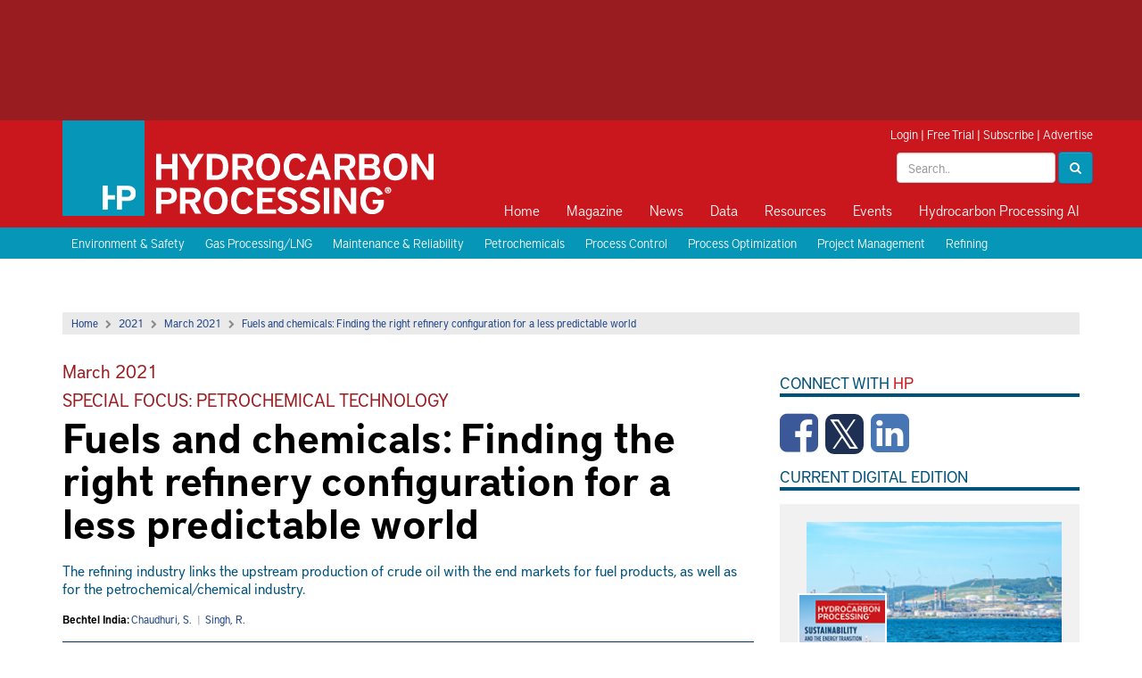

--- FILE ---
content_type: text/html; charset=utf-8
request_url: http://admin.hydrocarbonprocessing.com/magazine/2021/march-2021/special-focus-petrochemical-technology/fuels-and-chemicals-finding-the-right-refinery-configuration-for-a-less-predictable-world/
body_size: 60545
content:

<html>
<head>
    <title>Fuels and chemicals: Finding the right refinery configuration for a less predictable world</title>
    <meta charset="utf-8" />
    <meta name="viewport" content="width=device-width, initial-scale=1">
    <meta http-equiv="X-UA-Compatible" content="IE=Edge" />

    <meta name="google-site-verification" content="_i_10_qGG2xBP9_cHZV2fegPyn7YpAKduOC3gckzVZk" />

    <link rel="icon" type="image/png" sizes="64x64" href="/images/HP64x64.png" />
    <link rel="icon" type="image/png" sizes="48x48" href="/images/HP48x48.png" />
    <link rel="icon" type="image/png" sizes="32x32" href="/images/HP32x32.png" />
    <link rel="icon" type="image/png" sizes="24x24" href="/images/HP24x24.png" />
    <link rel="icon" type="image/png" sizes="16x16" href="/images/HP16x16.png" />

    <!--styles-->
    <link rel="stylesheet" type="text/css" href="/css/bootstrap.css" />
    <link rel="stylesheet" type="text/css" href="/css/bootstrap-theme.css" />
    <link rel="stylesheet" type="text/css" href="/css/site.css?v=11" />
    <link rel="stylesheet" type="text/css" href="/css/media.css?v=2" />
    <link rel="stylesheet" type="text/css" href="/css/menu.css" />
    <link rel="stylesheet" type="text/css" href="/css/jquery.sidr.light.css" />
    <link rel="stylesheet" href="/css/font-awesome.min.css" />
    <link rel="stylesheet" href="/css/owl.carousel.css" />
    <link rel="stylesheet" href="/css/owl.theme.css" />
    <link rel="stylesheet" href="/css/magnific-popup.css" />
    <link rel="stylesheet" media="print" href="/css/print.css" />
    <link rel='stylesheet' type='text/css' href="https://fonts.googleapis.com/css?family=Crimson&#x2B;Text:600,400">
    <link rel="stylesheet" type="text/css" href="/js/expandableAd/ad-expander.css" />

    <!--scripts-->
    <script src="//ajax.googleapis.com/ajax/libs/jquery/1.11.1/jquery.min.js"></script>
    <script src="https://cdnjs.cloudflare.com/ajax/libs/angular.js/1.6.5/angular.min.js"></script>
    <script src="https://cdnjs.cloudflare.com/ajax/libs/angular-ui-bootstrap/2.5.0/ui-bootstrap-tpls.min.js"></script>
    <script type="text/javascript" src="/js/iframeResizer.min.js"></script>
    <script type="text/javascript" src="/js/bootstrap.min.js"></script>
    <script type="text/javascript" src="/js/jquery.sidr.min.js"></script>
    <script type="text/javascript" src="/js/owl.carousel.min.js"></script>
    <script type="text/javascript" src="/js/js.cookie.js"></script>
    <script type="text/javascript" src="/js/jquery.cookies.js"></script>
    <script type="text/javascript" src="/js/jquery.magnific-popup.min.js"></script>
    <script type="text/javascript" src="/js/expandableAd/ad-expander.js"></script>
    <script src="https://use.typekit.net/meh6ehi.js"></script>
    <script src="https://use.typekit.net/meh6ehi.js"></script>
    <script>try { Typekit.load({ async: true }); } catch (e) { }</script>
    <script src="/js/comments.js"></script>
    <script src="/js/site.js?v=3"></script>


        <!-- Load the GPT script only if ads are not hidden -->
    <script src="https://securepubads.g.doubleclick.net/tag/js/gpt.js"></script>

    <script>
        var gptadslots = [];
        var googletag = googletag || { cmd: [] };

    </script>

    <script type="text/javascript">
        $ = jQuery; // for some reason optanon erases the $ ???
    </script>


    <script type="text/plain" data-cookieconsent="marketing">
        (function() {
            var cx = '009484051270196982674:qfwisfxz9wq';
            var gcse = document.createElement('script');
            gcse.type = 'text/javascript';
            gcse.async = true;
            gcse.src = 'https://cse.google.com/cse.js?cx=' + cx;
            var s = document.getElementsByTagName('script')[0];
            s.parentNode.insertBefore(gcse, s);
        })();
    </script>

    <script>
        (function (w, d, s, l, i) {
            w[l] = w[l] || []; w[l].push({
                'gtm.start':
                    new Date().getTime(), event: 'gtm.js'
            }); var f = d.getElementsByTagName(s)[0],
                j = d.createElement(s), dl = l != 'dataLayer' ? '&l=' + l : ''; j.async = true; j.src =
                    'https://www.googletagmanager.com/gtm.js?id=' + i + dl; f.parentNode.insertBefore(j, f);
        })(window, document, 'script', 'dataLayer', 'GTM-WKGX6H2');
    </script>

    <script data-cookieconsent="ignore">
        window.dataLayer = window.dataLayer || [];
        function gtag() {
            dataLayer.push(arguments);
        }
        gtag("consent", "default", {
            ad_personalization: "denied",
            ad_storage: "denied",
            ad_user_data: "denied",
            analytics_storage: "denied",
            functionality_storage: "denied",
            personalization_storage: "denied",
            security_storage: "granted",
            wait_for_update: 500,
        });
        gtag("set", "ads_data_redaction", true);
        gtag("set", "url_passthrough", true);
    </script>

    <script>
        googletag.cmd.push(function () {
            var mappingTopLeaderboard = googletag.sizeMapping()
                .addSize([750, 1], [[728, 90]])
                .addSize([1, 1], [[300, 50], [320, 50]])
                .build();
            var mappingBabyBanner = googletag.sizeMapping()
                .addSize([1024, 1], [[360, 90]])
                .addSize([1, 1], [])
                .build();
            var mappingPagePeel = googletag.sizeMapping()
                .addSize([1366, 1], [[1, 1]])
                .addSize([1, 1], [])
                .build();
            var mappingPushdown = googletag.sizeMapping()
                .addSize([1024, 1], [[970, 90]])
                .addSize([750, 1], [])
                .addSize([1, 1], [[300, 50], [320, 50]])
                .build();
            var mappingMPU = googletag.sizeMapping()
                .addSize([360, 1], [[300, 250], [336, 280], [336, 600]])
                .addSize([1, 1], [[300, 250]])
                .build();
            var mappingSkyscraper = googletag.sizeMapping()
                .addSize([1024, 1], [[160, 600]])
                .addSize([750, 1], [])
                .addSize([1, 1], [[300, 250]])
                .build();
            var mappingBottomLeaderboard = googletag.sizeMapping()
                .addSize([1024, 1], [[728, 90], [970, 250]])
                .addSize([750, 1], [[728, 90]])
                .addSize([1, 1], [[300, 50], [320, 50], [320, 100]])
                .build();
             var mappingMidleaderboard = googletag.sizeMapping()
                .addSize([1200, 1], [[728, 90]])
                .addSize([1, 1], [[320, 50]])
                .build();

            gptadslots.push(googletag.defineSlot('/40679512/hydrocarbonprocessing/skyscraper', [[160, 600], [300, 250]], 'div-gpt-ad-8432466-6').defineSizeMapping(mappingSkyscraper).addService(googletag.pubads()));

            gptadslots.push(googletag.defineSlot('/40679512/hydrocarbonprocessing/pushdown', [[970, 90], [300, 50], [320, 50]], 'div-gpt-ad-8432466-4').defineSizeMapping(mappingPushdown).addService(googletag.pubads()));

            gptadslots.push(googletag.defineSlot('/40679512/hydrocarbonprocessing/first-mpu', [[300, 250], [336, 280], [336, 600]], 'div-gpt-ad-8432466-5').defineSizeMapping(mappingMPU).addService(googletag.pubads()));

            gptadslots.push(googletag.defineSlot('/40679512/hydrocarbonprocessing/second-mpu', [[300, 250], [336, 280], [336, 600]], 'div-gpt-ad-8432466-7').defineSizeMapping(mappingMPU).addService(googletag.pubads()));

            gptadslots.push(googletag.defineSlot('/40679512/hydrocarbonprocessing/third-mpu', [[300, 250], [336, 280], [336, 600]], 'div-gpt-ad-8432466-8').defineSizeMapping(mappingMPU).addService(googletag.pubads()));

            gptadslots.push(googletag.defineSlot('/40679512/hydrocarbonprocessing/fourth-mpu', [[300, 250], [336, 280], [336, 600]], 'div-gpt-ad-8432466-9').defineSizeMapping(mappingMPU).addService(googletag.pubads()));

            gptadslots.push(googletag.defineSlot('/40679512/hydrocarbonprocessing/top-leaderboard', [[728, 90], [300, 50], [320, 50]], 'div-gpt-ad-8432466-1').defineSizeMapping(mappingTopLeaderboard).addService(googletag.pubads()));

            gptadslots.push(googletag.defineSlot('/40679512/hydrocarbonprocessing/baby-banner', [[360, 90]], 'div-gpt-ad-8432466-2').defineSizeMapping(mappingBabyBanner).addService(googletag.pubads()));

            gptadslots.push(googletag.defineSlot('/40679512/hydrocarbonprocessing/page-peel', [[1, 1]], 'div-gpt-ad-8432466-3').defineSizeMapping(mappingPagePeel).addService(googletag.pubads()));

            gptadslots.push(googletag.defineSlot('/40679512/hydrocarbonprocessing/bottom-leaderboard', [[728, 90], [970, 250], [300, 50], [320, 50], [320, 100]], 'div-gpt-ad-8432466-10').defineSizeMapping(mappingBottomLeaderboard).addService(googletag.pubads()));

            gptadslots.push(googletag.defineOutOfPageSlot('/40679512/hydrocarbonprocessing/prestitial', 'div-gpt-ad-8432466-11').addService(googletag.pubads()));

            gptadslots.push(googletag.defineSlot('/40679512/hydrocarbonprocessing/MidLB', [[320, 50], [728, 90]], 'div-gpt-ad-1689264126869-0').defineSizeMapping(mappingMidleaderboard).addService(googletag.pubads()));


            if (typeof Storage !== 'undefined') {
                var targetingParamStr = localStorage.getItem('bcDFPTargetingParams');
                if (targetingParamStr) {
                    var targetingParameters = JSON.parse(targetingParamStr);
                    jQuery.each(targetingParameters, function (index, param) {googletag.pubads().setTargeting(param.key, param.value);
                    });
                }
            }

            googletag.pubads().setTargeting('content', ['Petrochemicals','Process Optimization','Project Management','Refining','Aromatics','Carbon Management','Construction','Crude oil','Desulfurization','Diesel','Distillation','Economics','Engineering & Design','Equipment','Gasoline','Naphtha','Polymers','Products','Reactors','Sulfur','Valves','Asia/Pacific']);
googletag.pubads().setTargeting('s1', ['magazine']);
googletag.pubads().setTargeting('s2', ['2021']);
googletag.pubads().setTargeting('s3', ['march-2021']);
googletag.pubads().setTargeting('s4', ['special-focus-petrochemical-technology']);
googletag.pubads().setTargeting('s5', ['fuels-and-chemicals-finding-the-right-refinery-configuration-for-a-less-predictable-world']);


            googletag.pubads().collapseEmptyDivs();
            googletag.pubads().enableSingleRequest();
            googletag.enableServices();
         });
    </script>

    <script>
        function search() {
            var txtSearch = document.querySelector(".header-search");
            if (txtSearch != null) {
                strValue = txtSearch.value;
                if (strValue != null && strValue != "") {
                    window.location.href = "/search?q=" + strValue;
                } else {
                    window.location.href = "/search";
                }
            }
        }
    </script>
    
    <meta name="twitter:card" content="summary_large_image">

            <meta property="og:image" content="https://hydrocarbonprocessing.com//media/13901/chaudhuri-fig-01.jpg" />
        <meta property="og:title" content="Fuels and chemicals: Finding the right refinery configuration for a less predictable world" />
        <meta property="og:description" content="The refining industry links the upstream production of crude oil with the end markets for fuel products, as well as for the petrochemical/chemical industry." />
        <meta property="og:type" content="article" />
        <meta property="og:article:published_time " content="3/8/2021 6:59:31 PM" />
        <meta property="og:article:section " content="article" />
        <meta name="twitter:site" content="@HydrocarbonProc">


            <script>
                window.dataLayer.push({
                    'event': 'olyticsEvent',
                    'olyticsCategory': 'Article',
                    'olyticsTag': 'Petrochemicals, Process Optimization, Project Management, Refining, Aromatics, Carbon Management, Construction, Crude oil, Desulfurization, Diesel, Distillation, Economics, Engineering &amp; Design, Equipment, Gasoline, Naphtha, Polymers, Products, Reactors, Sulfur, Valves, Asia/Pacific',
                });
            </script>


</head>

<body>
    <!-- Google Tag Manager (noscript) -->
    <noscript>
        <iframe src="https://www.googletagmanager.com/ns.html?id=GTM-WKGX6H2" height="0" width="0" style="display:none;visibility:hidden"></iframe>
    </noscript>
    <!-- End Google Tag Manager (noscript) -->
    <!-- Google tag (gtag.js) -->
    <script async src="https://www.googletagmanager.com/gtag/js?id=G-VDBSQ7PNMQ"></script>
    <script>
  window.dataLayer = window.dataLayer || [];
  function gtag(){dataLayer.push(arguments);}
  gtag('js', new Date());

  gtag('config', 'G-VDBSQ7PNMQ');
    </script>

    <div id="top-ad">
        <div class="container p0">
            <div class="col-lg-8">
                <!-- Top Leaderboard -->
                <div id='div-gpt-ad-8432466-1'>
                    <script>
                        googletag.cmd.push(function() { googletag.display('div-gpt-ad-8432466-1'); });
                    </script>
                </div>
                <!-- End AdSlot 1 -->

            </div>
            <div class="col-lg-4">
                <!-- Baby Banner -->
                <div id='div-gpt-ad-8432466-2'>
                    <script>
                        googletag.cmd.push(function() { googletag.display('div-gpt-ad-8432466-2'); });
                    </script>
                </div>
                <!-- End AdSlot 2 -->

            </div>
        </div>
    </div>
    <div id="header">
        <div class="container">

            <a class="navbar-brand" href="/"><img class="img-responsive" src="/images/logo.png" /></a>

            <div class="print-logo print-only">
                <img src="/images/print-logo.png" />
                <span>COPYING AND DISTRIBUTING ARE PROHIBITED WITHOUT PERMISSION OF THE PUBLISHER</span>
            </div>

            <div class="header-top-right">
                


<script>
function clearLogin() {
    // document.cookie = 'oly_enc_id=; Max-Age=0; path=/; domain=' + location.host;
    var cookies = document.cookie.split("; ");
    for (var c = 0; c < cookies.length; c++) {
        if (cookies[c].indexOf("oly_enc") >= 0) {
            console.log(cookies[c]);
            var d = window.location.hostname.split(".");
            while (d.length > 0) {
                var cookieBase = encodeURIComponent(cookies[c].split(";")[0].split("=")[0]) + '=; expires=Thu, 01-Jan-1970 00:00:01 GMT; domain=' + d.join('.') + ' ;path=';
                var p = location.pathname.split('/');
                document.cookie = cookieBase + '/';
                while (p.length > 0) {
                    document.cookie = cookieBase + p.join('/');
                    p.pop();
                };
                d.shift();
            }
        }
            
    }

    window.location.reload();
}
</script>

<div class="hidden">3.147.61.215</div>
<div class="hidden">
    <ul>
            <li>Accept :: [ text/html,application/xhtml&#x2B;xml,application/xml;q=0.9,image/webp,image/apng,*/*;q=0.8,application/signed-exchange;v=b3;q=0.9 ]</li>
            <li>Accept-Encoding :: [ gzip, deflate ]</li>
            <li>Cache-Control :: [ no-cache ]</li>
            <li>Connection :: [ keep-alive ]</li>
            <li>Host :: [ admin.hydrocarbonprocessing.com ]</li>
            <li>Pragma :: [ no-cache ]</li>
            <li>User-Agent :: [ Mozilla/5.0 (Macintosh; Intel Mac OS X 10_15_7) AppleWebKit/537.36 (KHTML, like Gecko) Chrome/131.0.0.0 Safari/537.36; ClaudeBot/1.0; &#x2B;claudebot@anthropic.com) ]</li>
            <li>X-FORWARDED-PROTO :: [ http ]</li>
            <li>X-FORWARDED-PORT :: [ 80 ]</li>
            <li>X-Forwarded-For :: [ 3.147.61.215:34938 ]</li>
            <li>X-Original-URL :: [ /magazine/2021/march-2021/special-focus-petrochemical-technology/fuels-and-chemicals-finding-the-right-refinery-configuration-for-a-less-predictable-world/ ]</li>
            <li>X-AppGW-Trace-Id :: [ 7388c551f4165b35e33a271505b3dd97 ]</li>
            <li>X-ORIGINAL-HOST :: [ admin.hydrocarbonprocessing.com ]</li>
            <li>Upgrade-Insecure-Requests :: [ 1 ]</li>
    </ul>
    
</div>


    <div id="login-bar">
        <a href="/login">Login</a> | <a href="https://gulf.dragonforms.com/loading.do?omedasite=HP_trial" target="_blank">Free Trial</a> | <a href="/pages/subscribe" target="_blank">Subscribe</a> | <a href="/pages/advertising-information">Advertise</a>
    </div>



                <div class="header-search-box">
                    <div class="form-inline pull-right">
                        <input type="text" placeholder="Search.." class="txt-inline-search form-control header-search" />
                        <button class="btn-inline-search btn btn-primary" onclick="search()"><i class="fa fa-search"></i></button>
                    </div>
                </div>
            </div>

            <button type="button" id="btn-sidr">
                <i class="fa fa-bars"></i>
            </button>

            <div id="primary_nav_wrap">
                <div id="sidr-menu">
                    



    <ul>
           <li class="">

              <a href='/home'>Home</a>


           </li>
           <li class="has-children">

              <a href='/magazine'>Magazine</a>

                            <ul class="macro-block">
                                <li class="macro-menu">

                                    <div class="magazine-block">
                                        <h2><a href="/magazine/2025/december-2025/">December 2025</a></h2>
                                        
                                        <a href="/magazine/2025/december-2025/">
    <img class="img-responsive" src="/media/nzbn2apa/hp1225-cover-120px.jpg?width=140">
                                        </a>
                                       

                                        <a href="https://cart.gulfenergyinfo.com/circ/AuditedSubSignup?pubid=HP">Free Trial</a> | <a href="/pages/subscribe">Subscribe</a>
                                    </div>

                                    <ul class="magazine-alt">
                                        <li>
                                            <a rel='nofollow' target='_blank' href='https://gulf.dragonforms.com/loading.do?omedasite=HP_trial_s&pk=HP_TRIAL_MAG_NAV'>Free Trial</a>
                                        </li>
                                        <li>
                                            <a href='/magazine/current-issue'>Current Issue</a>
                                        </li>
                                        <li>
                                            <a href='/topics/digital-exclusive/'>Digital Exclusives</a>
                                        </li>
                                        <li>
                                            <a href='/magazine/archive'>Archive</a>
                                        </li>
                                        <li>
                                            <a href='/supplements'>Supplements</a>
                                        </li>
                                        <li>
                                            <a rel='nofollow' target='_blank' href='/pages/forms/contact-us'>Customer Service</a>
                                        </li>
                                    </ul>
                                </li>
                            </ul>

           </li>
           <li class="has-children">

              <a href='/news'>News</a>

                            <ul>
                                    <li>
                                        <a href='/news'>Latest News</a>
                                    </li>
                                    <li>
                                        <a rel='nofollow' target='_blank' href='/pages/e-newsletter-sign-up'>Newsletter Sign-up</a>
                                    </li>
                            </ul>

           </li>
           <li class="has-children">

              <a href='/market-data'>Data</a>

                            <ul>
                                    <li>
                                        <a href='/market-data/hpi-market-data-book'>HPI Market Data Book</a>
                                    </li>
                                    <li>
                                        <a href='/market-data/process-handbooks'>Process Handbooks</a>
                                    </li>
                                    <li>
                                        <a rel='nofollow' target='_blank' href='https://www.constructionboxscore.com/'>Construction Boxscore</a>
                                    </li>
                                    <li>
                                        <a rel='nofollow' target='_blank' href='https://globalenergyinfrastructure.com/project-data'>Global Energy Infrastructure</a>
                                    </li>
                            </ul>

           </li>
           <li class="has-children">

              <a href='/resources'>Resources</a>

                            <ul>
                                    <li>
                                        <a href='/resources/webcasts'>Webcasts</a>
                                    </li>
                                    <li>
                                        <a href='/resources/whitepapers'>Whitepapers</a>
                                    </li>
                                    <li>
                                        <a href='/resources/videos'>Videos</a>
                                    </li>
                                    <li>
                                        <a href='/podcasts'>Podcasts</a>
                                    </li>
                                    <li>
                                        <a href='/pages/irpc-rewind/'>IRPC Rewind</a>
                                    </li>
                                    <li>
                                        <a rel='nofollow' target='_blank' href='http://store.gulfenergyinfo.com/default.asp'>Store</a>
                                    </li>
                                    <li>
                                        <a href='/downstream365'>Downstream365</a>
                                    </li>
                                    <li>
                                        <a rel='nofollow' target='_blank' href='https://globalenergyinfrastructure.com/project-data'>Project Data</a>
                                    </li>
                                    <li>
                                        <a href='/resources/ebooks'>eBooks</a>
                                    </li>
                                    <li>
                                        <a rel='nofollow' target='_blank' href='https://chempute.com/instrucalc.html'>InstruCalc</a>
                                    </li>
                            </ul>

           </li>
           <li class="has-children">

              <a href='/events'>Events</a>

                            <ul>
                                    <li>
                                        <a rel='nofollow' target='_blank' href='https://hpirpc.com/'>International Refining and Petrochemical Conference</a>
                                    </li>
                                    <li>
                                        <a rel='nofollow' target='_blank' href='https://e2awards.com/'>Gulf Energy Information Excellence Awards</a>
                                    </li>
                                    <li>
                                        <a rel='nofollow' target='_blank' href='https://wglconference.com/'>Women's Global Leadership Conference</a>
                                    </li>
                                    <li>
                                        <a rel='nofollow' target='_blank' href='https://cheme-show.com/'>ChemE Show</a>
                                    </li>
                            </ul>

           </li>
           <li class="">

              <a href='https://hydrocarbonprocessing.com/search'>Hydrocarbon Processing AI</a>


           </li>
    </ul>



                    <a href="/search" class="btn-search"><i class="fa fa-search"></i><span>Search</span></a>
                </div>
            </div>
        </div>
    </div>

    

    <div id="blue-bar">
        <div class="container">
                <a href="/topics/environment-safety/">Environment &amp; Safety</a>
                <a href="/topics/gas-processinglng/">Gas Processing/LNG</a>
                <a href="/topics/maintenance-reliability/">Maintenance &amp; Reliability</a>
                <a href="/topics/petrochemicals/">Petrochemicals</a>
                <a href="/topics/process-control/">Process Control</a>
                <a href="/topics/process-optimization/">Process Optimization</a>
                <a href="/topics/project-management/">Project Management</a>
                <a href="/topics/refining/">Refining</a>
        </div>
    </div>


    <div class="content">
        <div id="expandable-container">
            <!-- Pushdown -->
            <div id='div-gpt-ad-8432466-4'>
                <script>
                    googletag.cmd.push(function() { googletag.display('div-gpt-ad-8432466-4'); });
                </script>
            </div>
            <!-- End AdSlot 4 -->

        </div>

        <div class="container">
            


            
    <div id="main" class="">
    


<div><div class='breadcrumb-bar'><a href='/'>Home</a><i class='fa fa-chevron-right'></i><a href='/magazine/2021/'>2021</a><i class='fa fa-chevron-right'></i><a href='/magazine/2021/march-2021/'>March 2021</a><i class='fa fa-chevron-right'></i><a href='/magazine/2021/march-2021/special-focus-petrochemical-technology/fuels-and-chemicals-finding-the-right-refinery-configuration-for-a-less-predictable-world/'>Fuels and chemicals: Finding the right refinery configuration for a less predictable world</a></div></div>
        <div id="left" class="article-content">

            <h2 class="article-issue"><a href="/magazine/2021/march-2021/">March 2021</a></h2>
            <h2 class="magazine-section"><a href="/magazine/2021/march-2021/#special-focus-petrochemical-technology">Special Focus: Petrochemical Technology</a></h2>
            <h1 class="article-title">Fuels and chemicals: Finding the right refinery configuration for a less predictable world</h1>
            <p class="article-top-desc">The refining industry links the upstream production of crude oil with the end markets for fuel products, as well as for the petrochemical/chemical industry.</p>

            <div class="author">
                <div>
                    <strong>Bechtel India: </strong>

                    <a href="/authors/b/bechtel-india/chaudhuri-s/">Chaudhuri, S.</a>
&nbsp;<span style='color:#c0c0c0;'>|</span>&nbsp;                    <a href="/authors/b/bechtel-india/singh-r/">Singh, R.</a>
                </div>
            </div>


            

<div class="article-links">
    <div class="article-social">
        <a href="http://www.facebook.com/sharer/sharer.php?u=http://admin.hydrocarbonprocessing.com/magazine/2021/march-2021/special-focus-petrochemical-technology/fuels-and-chemicals-finding-the-right-refinery-configuration-for-a-less-predictable-world/&title=Fuels and chemicals: Finding the right refinery configuration for a less predictable world" target="_blank" class="facebook">
            <i class="fa fa-facebook-square"></i>
        </a>
        <a href="http://twitter.com/intent/tweet?status=Fuels and chemicals: Finding the right refinery configuration for a less predictable world+Model.Url(mode: UrlMode.Absolute)" target="_blank" class="twitter">
            <i class="fa fa-square-x-twitter-sm"></i>
        </a>
        <a href="http://www.linkedin.com/shareArticle?mini=true&url=Model.Url(mode: UrlMode.Absolute)&title=Fuels and chemicals: Finding the right refinery configuration for a less predictable world" target="_blank" class="linkedin">
            <i class="fa fa-linkedin-square"></i>
        </a>

        <a href="#" id="btn-print">
            <i class="fa fa-print"></i>
        </a>

        <a href="#comments" class="btn-view-comments">
            <i class="fa fa-comments-o"></i>
        </a>

        <div class="clear"></div>
    </div>
</div>

            <span class="hidden">IP: 3.147.61.215</span>

            <div style="text-align:center;">This is a preview of our premium content. Thank you for your interest—please <a href="/login">log in</a> or <a href="/subscribe">subscribe</a> to read the full article.</div>
            <hr />



            


    <h2>
            <span>The Authors</span>
    </h2>
    <div class="article-authors">
                <div id="pnlWithImage" runat="server" class="author-bio row">
                    <div class="col-xs-2 col-img">
                        <a href="/authors/b/bechtel-india/chaudhuri-s/">
                            <img id="imgAuthor" src="/media/7567/author-pic-sushree.jpg" class="img-responsive" />
                        </a>
                    </div>
                    <div class="col-xs-10">
                        <strong><a href="/authors/b/bechtel-india/chaudhuri-s/">Chaudhuri, S.</a></strong> - Bechtel India, Gurgaon, India
                        <p>
                            Sushree Chaudhuri is a Process Engineer with Bechtel India. She has 20 yr of experience in petroleum refining, petrochemicals, offshore oil and gas and flare systems, and front end and detailed design. Prior to joining Bechtel India, she worked with Fluor Gurgaon and Foster Wheeler. She holds BS degrees in chemistry and chemical engineering from the University of Calcutta.
                        </p>
                    </div>
                </div>
                <div id="pnlWithImage" runat="server" class="author-bio row">
                    <div class="col-xs-2 col-img">
                        <a href="/authors/b/bechtel-india/singh-r/">
                            <img id="imgAuthor" src="/media/12049/author-pic-singh.jpg" class="img-responsive" />
                        </a>
                    </div>
                    <div class="col-xs-10">
                        <strong><a href="/authors/b/bechtel-india/singh-r/">Singh, R.</a></strong> - Bechtel India, Gurgaon, India
                        <p>
                            Raj Bhadra Singh is a Process Engineer with Bechtel India. He has 27 yr of experience in EPC, FEED and basic engineering for petroleum refining, petrochemicals and gas processing projects. Prior to joining Bechtel India, he worked with Fluor Gurgaon and Engineers India Ltd. He earned a BS degree in chemical engineering from the National Institute of Technology in Surathkal and an MS degree in process engineering design from the Indian Institute of Technology in Delhi.
                        </p>
                    </div>
                </div>
       
    </div>



            

    <h2>Related Articles</h2>
    <div class="row">
        <div class="col-sm-6">
            <ul>
                    <li><a href='/magazine/2025/december-2025/process-optimization/technical-considerations-for-solvent-selection-in-extractive-distillation-of-acetonitriletoluene-azeotrope/'>Technical considerations for solvent selection in extractive distillation of acetonitrile/toluene azeotrope</a></li>
                    <li><a href='/magazine/2025/december-2025/process-optimization/sizing-pressure-relief-piping-systems-dual-isenthalpic-isentropic-flow/'>Sizing pressure relief piping systems: Dual isenthalpic-isentropic flow</a></li>
                    <li><a href='/magazine/2025/december-2025/plant-design-engineering-construction-and-commissioning/optimizing-project-management-efficiency-in-megaprojects-with-globally-distributed-teams-strategies-and-best-practices/'>Optimizing project management efficiency in megaprojects with globally distributed teams: Strategies and best practices</a></li>
            </ul>
        </div>
        <div class="col-sm-6">
            <ul>
                    <li><a href='/magazine/2025/december-2025/plant-turnarounds-and-project-management/turnaround-digitalization-with-enhanced-digital-tools-a-case-study/'>Turnaround digitalization with enhanced digital tools: A case study</a></li>
                    <li><a href='/magazine/2025/december-2025/valves-pumps-turbomachinery-and-compressors/the-use-of-belleville-hold-down-supports-in-piping-to-overcome-vibration-problems/'>The use of Belleville hold-down supports in piping to overcome vibration problems</a></li>
                    <li><a href='/magazine/2025/december-2025/maintenance-reliability-and-inspection/corrosion-that-would-not-quit-the-curious-case-of-the-corroding-crude-column/'>Corrosion that would not quit: The curious case of the corroding crude column</a></li>
            </ul>
        </div>
    </div>

            

    <h2>From the Archive</h2>
    <div class="row">
        <div class="col-sm-6">
            <ul>
                    <li><a href='/magazine/2025/september-2025/columns/executive-viewpoint-digital-transformation-the-implementation-and-adoption-of-digital-technologies/'>Executive Viewpoint: Digital transformation: The implementation and adoption of digital technologies</a></li>
                    <li><a href='/magazine/2025/march-2025/process-optimization/minimize-risks-and-unlock-profitability-with-opportunity-crudes/'>Minimize risks and unlock profitability with opportunity crudes</a></li>
                    <li><a href='/magazine/2024/september-2024/digital-features/effective-inventory-management-during-a-turnaround/'>Effective inventory management during a turnaround</a></li>
            </ul>
        </div>
        <div class="col-sm-6">
            <ul>
                    <li><a href='/magazine/2024/june-2024/digital-exclusive/digital-exclusive-the-eight-best-practices-for-moving-safety-from-compliance-to-a-culture-of-care/'>Digital Exclusive: The eight best practices for moving safety from compliance to a culture of care</a></li>
                    <li><a href='/magazine/2024/may-2024/special-focus-biofuels-alternativerenewable-fuels/tackle-operational-challenges-with-fcc-coprocessing-applications/'>Tackle operational challenges with FCC coprocessing applications</a></li>
                    <li><a href='/magazine/2024/march-2024/special-focus-petrochemical-technologies/a-novel-process-for-the-oxidative-dehydrogenation-of-ethane-to-produce-ethylene-and-acetic-acid/'>A novel process for the oxidative dehydrogenation of ethane to produce ethylene and acetic acid</a></li>
            </ul>
        </div>
    </div>


            

<h2 id="comments">Comments</h2>

<script type='text/javascript'>
    var commentPageId = 78520;
</script>



<div id="comment-box" data-ng-app="commentsApp" data-ng-controller="commentsController">

    <script type="text/ng-template" id="commentmodal.html">

        <div ng-if="showSuccess == true">
            <div class="modal-body" style="padding-bottom:0px;">
                <p>Thanks for submitting a comment! One of our administrators will review your comment before posting it onto the website.</p>
            </div>
            <div class="modal-footer">
                <button class="btn btn-default btn-sm" type="button" ng-click="cancel()">Close</button>
            </div>
        </div>

        <div ng-if="showSuccess == false">

            <div class="modal-body" style="padding-bottom:0px;">
                <div class="alert alert-danger" ng-if="errors.length > 0 ">
                    <div ng-repeat="error in errors">{{ error }}</div>
                </div>

                <form>

                    <div class="form-group">
                        <label>Comment</label>

                        <textarea ng-model="comment.Text" class="form-control"></textarea>
                    </div>

                    <div class="form-group">
                        <label>Email</label>

                        <input type="text" id="email" class="form-control" ng-model="comment.Email" />
                    </div>

                    <div class="form-group">
                        <label>Name</label>

                        <input type="text" id="email" class="form-control" ng-model="comment.Name" />
                    </div>

                    <div class="form-group">
                        <label>Company</label>

                        <input type="text" class="form-control" ng-model="comment.Company" />
                    </div>

                    <div class="form-group" style="margin-bottom:0px;">
                        <label>Title</label>

                        <input type="text" class="form-control" ng-model="comment.Title" />
                    </div>


                </form>

            </div>
            <div class="modal-footer">
                <button class="btn btn-primary btn-sm" btn-spinner="btnLoading" ng-disabled="isSaving || isLoading" type="button" ng-click="addComment(comment)">{{ btnLoading ? "Adding.." : "Submit" }}</button>
                <button class="btn btn-default btn-sm" type="button" ng-click="cancel()">Cancel</button>
            </div>
        </div>


    </script>

    <div class="panel panel-default">
        <div class="panel-body">
            <h4>Comments</h4>

            <div ng-if="errors.length > 0" class="alert alert-danger">
                <div ng-repeat="error in errors">{{ error }}</div>
            </div>

            <form class="ng-pristine">
                <div class="input-group">
                    <input ng-model="comment.Text" ng-disabled="btnLoading" type="text" class="form-control" placeholder="Type your comment here">
                    <span class="input-group-btn">
                        <button ng-click="showModal()" type="button" class="btn btn-primary">
                            Add Comment
                        </button>
                    </span>
                </div>
            </form>

            <div id="comments" ng-if="!loading">



                <div class="comment" ng-repeat="comment in comments">
                    <div class="comment-info">
                        <span class="comment-user">
                            <a href="mailto:{{ comment.email }}">{{ comment.name }}</a>

                            <label ng-if="comment.email.toLowerCase() == 'pgjeditor@gulfenergyinfo.com'" class="label label-info">Editor</label>
                        </span>
                        <span class="comment-time"> • {{ comment.dateCreated | date:'short' }}</span>
                    </div>


                    <div class="comment-text">{{ comment.text }}</div>
                </div>

            </div>

            <div ng-if="loading" id="comments-loading">
                <img src="/images/loader.gif" />
            </div>


        </div>
    </div>

</div>


        </div>
        <div id="right">


        

<!-- First MPU -->
<div id='div-gpt-ad-8432466-5' class="ad-right" style="margin-top:0px;">
    <script >
        googletag.cmd.push(function() { googletag.display('div-gpt-ad-8432466-5'); });
    </script>
</div>
<!-- End AdSlot 5 -->


<div class="sidebar-social-media">
    <div class="side-section-title">Connect with <span class="red">HP</span></div>

    <a href="http://www.facebook.com/HydrocarbonProc" target="_blank" class="facebook">
        <i class="fa fa-facebook-square"></i>
    </a>
    <a href="http://www.twitter.com/HydrocarbonProc" target="_blank" class="twitter">
        <i class="fa fa-custom fa-square-x-twitter"></i>
    </a>
    <a href="https://www.linkedin.com/company/hydrocarbon-processing" target="_blank" class="linkedin">
        <i class="fa fa-linkedin-square"></i>
    </a>

</div>



    <div class="side-section-title">Current Digital Edition</div>
    <div id="digital-magazine">
        <div class="digital-magazine-img">
                <img src="/media/oxzpk5yd/hp-january-2025-sustainability.jpg?width=100" class="img-fluid featured-cover-img" />
                <div class="article-img" style="background-image: url('/media/jyehbyhg/shutterstock_2301890289-homepage.jpg?width=250'); position: relative; margin-left: 10px; margin-bottom: 21px;"></div>
        </div>
        <div class="digital-magazine-meta">
            <div class="digital-magazine-title"><a href="https://read.nxtbook.com/gulf_energy_information/hydrocarbon_processing/january_2026/special_focus_courtaud_axens.html" target="_blank">The role of derisked technologies in e-fuels deployment</a></div>
        </div>
        <div class="digital-magazine-buttons">

            <a href="https://read.nxtbook.com/gulf_energy_information/hydrocarbon_processing/january_2026/index.html" class="btn btn-block btn-primary" target="_blank">View Digital Magazine</a>
            <a href="/pages/subscribe" class="btn btn-block btn-default">Subscribe</a>
        </div>
    </div>


<div class="side-section-title">Sign up to Receive Our Newsletter</div>
<div class="text-center">
    <a href="http://www.hydrocarbonprocessing.com/pages/e-newsletter-sign-up"><img src="/images/HPEmailBanner_300x140.jpg" /></a>
</div>










    <div class="side-section-title">Latest News</div>
    <ul class="right-ul">
            <li><a href="/news/2026/01/valero-energy-q4-profit-beats-estimates-shares-surge/">Valero Energy Q4 profit beats estimates; shares surge</a> <span class="red">1/30</span></li>
            <li><a href="/news/2026/01/dow-launches-transform-to-outperform-to-raise-the-competitive-industry-benchmark-for-productivity-and-growth-to-enable-improved-returns/">Dow launches "Transform to Outperform" to raise the competitive industry benchmark for productivity and growth to enable improved returns</a> <span class="red">1/30</span></li>
            <li><a href="/news/2026/01/russian-oil-refineries-peak-maintenance-expected-in-january-and-september/">Russian oil refineries' peak maintenance expected in January and September</a> <span class="red">1/30</span></li>
            <li><a href="/news/2026/01/us-lifts-some-venezuela-sanctions-to-ease-oil-sales/">U.S. lifts some Venezuela sanctions to ease oil sales</a> <span class="red">1/30</span></li>
            <li><a href="/news/2026/01/keppel-aster-plan-sustainable-aviation-fuel-project-in-singapore/">Keppel, Aster plan sustainable aviation fuel project in Singapore</a> <span class="red">1/30</span></li>
            <li><a href="/news/2026/01/boeing-israels-technion-to-develop-sustainable-aviation-fuel-as-sector-grapples-with-2050-goal/">Boeing, Israel's Technion to develop sustainable aviation fuel, as sector grapples with 2050 goal</a> <span class="red">1/30</span></li>

    </ul>



<!-- Second MPU -->
<div id='div-gpt-ad-8432466-7' class="center-ad ad-right">
    <script >
        googletag.cmd.push(function() { googletag.display('div-gpt-ad-8432466-7'); });
    </script>
</div>
<!-- End AdSlot 7 -->



<ul class="nav nav-tabs mt10" role="tablist">
    <li class="active"><a href="#mostread" role="tab" data-toggle="tab">Most Read</a></li>
    <li><a href="#mostcommented" role="tab" data-toggle="tab">Most Commented</a></li>
</ul>

<div class="tab-content mb20">
    <div class="tab-pane active mt10" id="mostread">
       
            


<ul class="right-ul">
    
     
</ul>
  
    </div>
    <div class="tab-pane mt10" id="mostcommented">
        


<ul class="right-ul">
        <li><a href='/magazine/2025/december-2025/columns/e20-in-india-how-ethanol-reshapes-gasoline-crude-needs-and-emissions/'>E20 in India: How ethanol reshapes gasoline, crude needs and emissions</a></li>
        <li><a href='/magazine/2025/december-2025/water-management/reclaiming-industrial-wastewater-membrane-solutions-for-oil-separation/'>Reclaiming industrial wastewater: Membrane solutions for oil separation</a></li>
    
     
</ul>
    </div>
</div>


<!-- Skyscraper -->
<div id='div-gpt-ad-8432466-6' class="sidebar-sky-ad">
    <script >
        googletag.cmd.push(function() { googletag.display('div-gpt-ad-8432466-6'); });
    </script>
</div>
<!-- End AdSlot 6 -->



<div class="boxscore-wrapper">
	<div class="side-section-title">Construction Boxscore: Project Spotlight</div>
	<div class="blue-box boxscore-box">

		<div class="item-name">Project:</div>
		<div>Long Son Petrochemicals Complex</div>

		<div class="item-name">Location:</div>
		<div>Long Son, Vietnam</div>

		<div class="item-name">Operator:</div>
		<div>Siam Cement Group</div>

		<div class="item-name">Cost:</div>
		<div>$5.4 B</div>

		<div class="item-name">Capacity:</div>
		<div>1.65 MMtpy</div>

		<div class="item-name">Completion date:</div>
		<div>2023</div>

		<div class="item-name">Status:</div>
		<div>Under Construction</div>

	

	</div>
</div>



<!-- Third MPU -->
<div id='div-gpt-ad-8432466-8' class="ad-right">
    <script >
        googletag.cmd.push(function() { googletag.display('div-gpt-ad-8432466-8'); });
    </script>
</div>
<!-- End AdSlot 8 -->

        </div>
        <div style="clear:both"></div>
    </div>

<script>
    $(function() {
        $("img").removeAttr("width"); 

        $(".legacy-article img").addClass("img-responsive");
    });

    function PopUp(input) {
        location.href = input;
    }
</script>
        </div>

        <!-- Page Peel -->
        <!--<div id='div-gpt-ad-8432466-3'>-->
        <!--  <script type="text/plain" data-cookieconsent="marketing">-->
        <!--    googletag.cmd.push(function() { googletag.display('div-gpt-ad-8432466-3'); });-->
        <!--  </script>-->
        <!--</div>-->
        <!-- End AdSlot 3 -->

        <div id="footer">
            <div class="footer-ad">
                <!-- Bottom Leaderboard -->
                <div id='div-gpt-ad-8432466-10'>
                    <script>
                        googletag.cmd.push(function() { googletag.display('div-gpt-ad-8432466-10'); });
                    </script>
                </div>
                <!-- End AdSlot 10 -->
            </div>

            <div class="footer-nav">
                <div class="container p0">
                    <div class="col-sm-3">
                        <a href="/">
                            <img class="img-responsive" src="/images/footer-logo.png" />
                        </a>

                    </div>
                    <div class="col-sm-9">
                        

    <ul>
            <li >
                <a href='/'>Home</a>

            </li>
            <li >
                <a href='/pages/about-hydrocarbon-processing'>About Us</a>

            </li>
            <li >
                <a href='/pages/advertising-information'>Advertise</a>

            </li>
            <li >
                <a href='/pages/subscribe'>Subscribe to Hydrocarbon Processing AI</a>

            </li>
            <li >
                <a rel='nofollow' target='_blank' href='https://gulf.dragonforms.com/loading.do?omedasite=HP_trial_s&pk=HP_TRIAL_MAG_SFOOTER'>Free Trial</a>

            </li>
            <li >
                <a href='/pages/forms/contact-us'>Contact Us</a>

            </li>
            <li >
                <a href='/pages/help-and-faqs'>FAQ</a>

            </li>
            <li >
                <a rel='nofollow' target='_blank' href='http://store.gulfenergyinfo.com/default.asp'>Store</a>

            </li>
            <li >
                <a href='/sitemap'>Sitemap</a>

            </li>
    </ul>

                    </div>
                </div>
            </div>

            

    <div class="footer-middle">
        <div class="container">
            <div class="row">
                    <div class="footer-col ps15">
                        <h2><a>Magazine</a></h2>
                        <ul>
                                <li><a rel='nofollow' target='_blank' href='https://gulf.dragonforms.com/loading.do?omedasite=HP_trial_s&pk=HP_TRIAL_MAG_FOOTER'>Free Trial</a></li>
                                <li><a href='/magazine/current-issue'>Current Issue</a></li>
                                <li><a href='/magazine/archive'>Archive</a></li>
                                <li><a href='/supplements'>Supplements</a></li>
                                <li><a href='/authors/'>Author Index</a></li>
                                <li><a href='http://hydrocarbonprocessing.hotims.com/r5/search.asp?action=search&return_by_category=y'>Reader Service</a></li>
                                <li><a href='/pages/reprints-back-issues'>Reprints & Back Issues</a></li>
                                <li><a href='/pages/author-guidelines'>Authors Guidelines</a></li>
                        </ul>
                    </div>
                    <div class="footer-col ps15">
                        <h2><a>News</a></h2>
                        <ul>
                                <li><a href='/news'>Latest News</a></li>
                                <li><a href='/conference-news'>Conference News</a></li>
                                <li><a href='/topics/people'>People</a></li>
                                <li><a href='/topics/products'>Products</a></li>
                                <li><a href='/rss-list'>RSS</a></li>
                                <li><a rel='nofollow' target='_blank' href='/pages/e-newsletter-sign-up'>Newsletter Sign-up</a></li>
                        </ul>
                    </div>
                    <div class="footer-col ps15">
                        <h2><a>Data</a></h2>
                        <ul>
                                <li><a rel='nofollow' target='_blank' href='https://www.constructionboxscore.com'>Construction Boxscore</a></li>
                                <li><a href='/market-data/hpi-market-data-book'>HPI Market Data Book</a></li>
                                <li><a href='/market-data/process-handbooks'>Process Handbooks</a></li>
                                <li><a rel='nofollow' target='_blank' href='https://globalenergyinfrastructure.com/'>Global Energy Infrastructure</a></li>
                        </ul>
                    </div>
                    <div class="footer-col ps15">
                        <h2><a>Resources</a></h2>
                        <ul>
                                <li><a href='/resources/videos'>Videos</a></li>
                                <li><a href='/resources/webcasts'>Webcasts</a></li>
                                <li><a href='/resources/whitepapers'>White Papers</a></li>
                                <li><a rel='nofollow' target='_blank' href='http://store.gulfenergyinfo.com/default.asp'>Store</a></li>
                                <li><a href='/downstream365'>Downstream365</a></li>
                        </ul>
                    </div>
                    <div class="footer-col ps15">
                        <h2><a>Events</a></h2>
                        <ul>
                                <li><a href='/events'>Energy Events Calendar</a></li>
                                <li><a rel='nofollow' target='_blank' href='https://hpirpc.com/'>IRPC</a></li>
                                <li><a rel='nofollow' target='_blank' href='https://e2awards.com/'>Energy Excellence Awards</a></li>
                                <li><a rel='nofollow' target='_blank' href='http://www.wglconference.com'>WGLC</a></li>
                                <li><a rel='nofollow' target='_blank' href='https://cheme-show.com/'>ChemE Show</a></li>
                        </ul>
                    </div>
                    <div class="footer-col ps15">
                        <h2><a>Topics</a></h2>
                        <ul>
                                <li><a href='/topics/refining'>Refining</a></li>
                                <li><a href='/topics/petrochemicals'>Petrochemicals</a></li>
                                <li><a href='/topics/gas-processinglng'>Gas Processing/LNG</a></li>
                                <li><a href='/topics/environment-safety'>Environment & Safety</a></li>
                                <li><a href='/topics/maintenance-reliability'>Maintenance & Reliability</a></li>
                                <li><a href='/topics/process-optimization'>Process Optimization</a></li>
                                <li><a href='/topics/project-management'>Project Management</a></li>
                                <li><a href='/topics/process-control'>Process Control</a></li>
                        </ul>
                    </div>
                    <div class="footer-col ps15">
                        <h2><a>Regions</a></h2>
                        <ul>
                                <li><a href='/topics/americas'>Americas</a></li>
                                <li><a href='/topics/asiapacific'>Asia/Pacific</a></li>
                                <li><a href='/topics/europe'>Europe</a></li>
                                <li><a href='/topics/middle-east'>Middle East</a></li>
                        </ul>
                    </div>
                    <div class="footer-col ps15">
                        <h2><a>Our Brands</a></h2>
                        <ul>
                                <li><a rel='nofollow' target='_blank' href='http://gasprocessingnews.com'>Gas Processing & LNG</a></li>
                                <li><a rel='nofollow' target='_blank' href='https://www.h2-tech.com'>H2Tech</a></li>
                                <li><a rel='nofollow' target='_blank' href='https://www.constructionboxscore.com'>Construction Boxscore</a></li>
                                <li><a rel='nofollow' target='_blank' href='http://www.worldoil.com'>World Oil</a></li>
                                <li><a rel='nofollow' target='_blank' href='http://pemedianetwork.com/'>PE Media Network</a></li>
                                <li><a rel='nofollow' target='_blank' href='http://www.gulfenergyinfo.com/'>Gulf Energy Information</a></li>
                                <li><a rel='nofollow' target='_blank' href='https://globalenergyinfrastructure.com/'>Global Energy Infrastructure</a></li>
                                <li><a rel='nofollow' target='_blank' href='https://pgjonline.com/'>Pipeline & Gas Journal</a></li>
                                <li><a rel='nofollow' target='_blank' href='https://undergroundinfrastructure.com/'>Underground Infrastructure</a></li>
                        </ul>
                    </div>
            </div>
        </div>
    </div>

<div class="footer-bottom">
    <div class="container">
        <div class="bottom-left">
            &copy; 2025 Hydrocarbon Processing, &copy; 2025 Gulf Publishing Company LLC.
        </div>
        <div class="bottom-right">
            All material subject to strictly enforced copyright laws.<br />
Please read our <a href="http://www.gulfenergyinfo.com/pages/terms-and-conditions" target="_blank">Terms & Conditions</a>, <a href="/pages/cookie-declaration/" target="_blank"> Cookies Policy</a> and <a href="http://www.gulfenergyinfo.com/pages/privacy-policy" target="_blank"> Privacy Policy</a> before using the site.  <a href="https://gulfenergyinfo.com/pages/do-not-sell-or-share-my-personal-information" target="_blank">Do Not Sell or Share My Personal Information</a>

        </div>
    </div>
</div>



        </div>

    </div>



    <!-- Facebook Pixel Code -->
    <script type="text/plain" data-cookieconsent="marketing">
        (function () {
          !function(f,b,e,v,n,t,s)
          {if(f.fbq)return;n=f.fbq=function(){n.callMethod?
          n.callMethod.apply(n,arguments):n.queue.push(arguments)};
          if(!f._fbq)f._fbq=n;n.push=n;n.loaded=!0;n.version='2.0';
          n.queue=[];t=b.createElement(e);t.async=!0;
          t.src=v;s=b.getElementsByTagName(e)[0];
          s.parentNode.insertBefore(t,s)}(window, document,'script',
          'https://connect.facebook.net/en_US/fbevents.js');
          fbq('init', '497675890753724');
          fbq('track', 'PageView');
        }());

    </script>
    <noscript>
        <img height="1" width="1" style="display:none"
             src="https://www.facebook.com/tr?id=497675890753724&ev=PageView&noscript=1" />
    </noscript>
    <!-- End Facebook Pixel Code -->

    <script type="text/javascript">
      var regCheckPerformance = /,2,/;
      var regCheckFunctional = /,3,/;
      var regCheckTargeting = /,4,/;
      var regCheckSocial = /,8,/;

	  function loadIframe(){
			var iframes = $("iframe[data-src]");
		  console.log(iframes.length);

		  $.each(iframes,function() {
			  var iframe = $(this);
			  iframe.attr("src", iframe.attr("data-src"));
			  iframe.next(".gdpr-unavailable").remove();
		  });



	  }

      function OptanonWrapper() {
			//console.log('optanonWrapper loaded');
			//console.log(OptanonActiveGroups);
          if (OptanonActiveGroups.match(regCheckTargeting)) {
			//console.log('targeting load Iframe');
              //loadIframe();
          }
          if (OptanonActiveGroups.match(regCheckFunctional)){
		  //console.log('functional load Iframe');
              //loadIframe();
          }
          if (OptanonActiveGroups.match(regCheckPerformance)){
		  //console.log('performance load Iframe');
              loadIframe();
          }
          if (OptanonActiveGroups.match(regCheckSocial)){
		  //console.log('social load Iframe');
              //loadIframe();
          }
      }
	  //OptanonWrapper();


    </script>


    <script>
        function onYouTubeIframeAPIReady() {
            console.log('api ready');
            var x = document.getElementsByClassName("video-container");
            var i;
            for (i = 0; i < x.length; i++) {
                player = new YT.Player(x[i].querySelector("iframe"), {
                    events: {
                        'onReady': onPlayerReady,
                        'onStateChange': onPlayerStateChange
                    }
                });
            }
        }

        function onPlayerReady(event) {
            console.log('ready');
        }

        function onPlayerStateChange(event) {
            //console.log(event);
            var v = event.target.f.parentElement;
            console.log(v.dataset.title);

            var vTitle = v.dataset.title;
            var vClientID = v.dataset.client;

            if (vTitle != null && vClientID != null) {
                if (event.data == 1) {
                    //playing
                    track365Video(vTitle, vClientID, "Video")
                }
            } else {
                console.log('title: ' + vTitle);
                console.log('id: ' + vClientID);
            }
        }
    </script>

</body>
</html>



--- FILE ---
content_type: text/html; charset=utf-8
request_url: https://www.google.com/recaptcha/api2/aframe
body_size: 268
content:
<!DOCTYPE HTML><html><head><meta http-equiv="content-type" content="text/html; charset=UTF-8"></head><body><script nonce="1NBmoAPFsjqA4OG9KsibCw">/** Anti-fraud and anti-abuse applications only. See google.com/recaptcha */ try{var clients={'sodar':'https://pagead2.googlesyndication.com/pagead/sodar?'};window.addEventListener("message",function(a){try{if(a.source===window.parent){var b=JSON.parse(a.data);var c=clients[b['id']];if(c){var d=document.createElement('img');d.src=c+b['params']+'&rc='+(localStorage.getItem("rc::a")?sessionStorage.getItem("rc::b"):"");window.document.body.appendChild(d);sessionStorage.setItem("rc::e",parseInt(sessionStorage.getItem("rc::e")||0)+1);localStorage.setItem("rc::h",'1769906510360');}}}catch(b){}});window.parent.postMessage("_grecaptcha_ready", "*");}catch(b){}</script></body></html>

--- FILE ---
content_type: text/css
request_url: http://admin.hydrocarbonprocessing.com/js/expandableAd/ad-expander.css
body_size: 625
content:
#ad-expander { max-width:970px; width:100%; position:relative; }
#ad-expander-large-ad {  display:none; height:415px; width:100%; }
#ad-expander-small-ad {  height:90px; width:100%; }
/*#ad-expander-btn-toggle { z-index:10; position:absolute; right:0px; top:0px; padding:4px 14px; background-color:#ddd; color:#444; font-size:10px; font-family:Sans-Serif; font-weight:normal; text-decoration:none; }*/

#ad-expander-btn-toggle { z-index:10; position:absolute; background-color:#fff; right:0px; top:0px; padding:0px 4px; color:#000; font-size:10px; font-family:Sans-Serif; font-weight:normal; text-decoration:none; }
